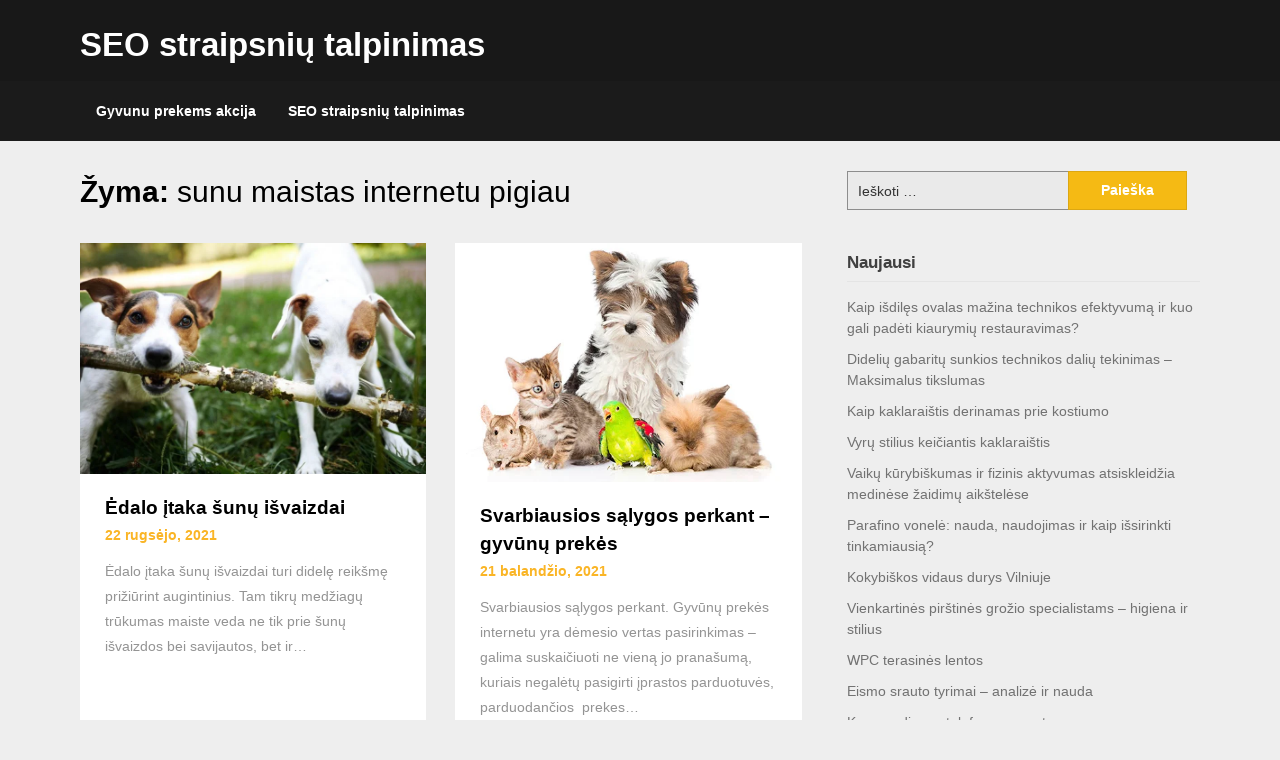

--- FILE ---
content_type: text/html; charset=UTF-8
request_url: https://straipsniutalpinimas.buksvarus.lt/tag/sunu-maistas-internetu-pigiau/
body_size: 22474
content:
<!doctype html><html lang="lt-LT"><head><script data-no-optimize="1">var litespeed_docref=sessionStorage.getItem("litespeed_docref");litespeed_docref&&(Object.defineProperty(document,"referrer",{get:function(){return litespeed_docref}}),sessionStorage.removeItem("litespeed_docref"));</script> <meta charset="UTF-8"><meta name="viewport" content="width=device-width, initial-scale=1"><link rel="profile" href="http://gmpg.org/xfn/11"><meta name='robots' content='index, follow, max-image-preview:large, max-snippet:-1, max-video-preview:-1' /><style>img:is([sizes="auto" i], [sizes^="auto," i]) { contain-intrinsic-size: 3000px 1500px }</style><title>sunu maistas internetu pigiau Archives - SEO straipsnių talpinimas</title><link rel="canonical" href="https://straipsniutalpinimas.buksvarus.lt/tag/sunu-maistas-internetu-pigiau/" /><meta property="og:locale" content="lt_LT" /><meta property="og:type" content="article" /><meta property="og:title" content="sunu maistas internetu pigiau Archives - SEO straipsnių talpinimas" /><meta property="og:url" content="https://straipsniutalpinimas.buksvarus.lt/tag/sunu-maistas-internetu-pigiau/" /><meta property="og:site_name" content="SEO straipsnių talpinimas" /><meta name="twitter:card" content="summary_large_image" /> <script type="application/ld+json" class="yoast-schema-graph">{"@context":"https://schema.org","@graph":[{"@type":"CollectionPage","@id":"https://straipsniutalpinimas.buksvarus.lt/tag/sunu-maistas-internetu-pigiau/","url":"https://straipsniutalpinimas.buksvarus.lt/tag/sunu-maistas-internetu-pigiau/","name":"sunu maistas internetu pigiau Archives - SEO straipsnių talpinimas","isPartOf":{"@id":"https://straipsniutalpinimas.buksvarus.lt/#website"},"primaryImageOfPage":{"@id":"https://straipsniutalpinimas.buksvarus.lt/tag/sunu-maistas-internetu-pigiau/#primaryimage"},"image":{"@id":"https://straipsniutalpinimas.buksvarus.lt/tag/sunu-maistas-internetu-pigiau/#primaryimage"},"thumbnailUrl":"https://straipsniutalpinimas.buksvarus.lt/wp-content/uploads/2021/09/Sunu-edalas-optimaliai-prieziurai-ZOOplius.lt_.jpg","breadcrumb":{"@id":"https://straipsniutalpinimas.buksvarus.lt/tag/sunu-maistas-internetu-pigiau/#breadcrumb"},"inLanguage":"lt-LT"},{"@type":"ImageObject","inLanguage":"lt-LT","@id":"https://straipsniutalpinimas.buksvarus.lt/tag/sunu-maistas-internetu-pigiau/#primaryimage","url":"https://straipsniutalpinimas.buksvarus.lt/wp-content/uploads/2021/09/Sunu-edalas-optimaliai-prieziurai-ZOOplius.lt_.jpg","contentUrl":"https://straipsniutalpinimas.buksvarus.lt/wp-content/uploads/2021/09/Sunu-edalas-optimaliai-prieziurai-ZOOplius.lt_.jpg","width":2121,"height":1414,"caption":"šunų maistas"},{"@type":"BreadcrumbList","@id":"https://straipsniutalpinimas.buksvarus.lt/tag/sunu-maistas-internetu-pigiau/#breadcrumb","itemListElement":[{"@type":"ListItem","position":1,"name":"Home","item":"https://straipsniutalpinimas.buksvarus.lt/"},{"@type":"ListItem","position":2,"name":"sunu maistas internetu pigiau"}]},{"@type":"WebSite","@id":"https://straipsniutalpinimas.buksvarus.lt/#website","url":"https://straipsniutalpinimas.buksvarus.lt/","name":"SEO straipsnių talpinimas","description":"SEO straipsniu talpinimas - Atgalines nuorodos - Verslui, raktų kėlimui, blogeriams. Norint tapti konkurencingais, talpinkite SEO straipsnius. Sukurtos kokybiškos atgalinės nuorodos, kai patalpinamas SEO straipsnis suteikia galimybę pakilti paieškos sistemoje aukščiau konkurentų. Štai kodėl geriausias pasirinkimas Jūsų verslui yra SEO straipsnių talpinimas kokybiškuose kataloguose.","potentialAction":[{"@type":"SearchAction","target":{"@type":"EntryPoint","urlTemplate":"https://straipsniutalpinimas.buksvarus.lt/?s={search_term_string}"},"query-input":{"@type":"PropertyValueSpecification","valueRequired":true,"valueName":"search_term_string"}}],"inLanguage":"lt-LT"}]}</script> <link rel='dns-prefetch' href='//fonts.googleapis.com' /><link rel="alternate" type="application/rss+xml" title="SEO straipsnių talpinimas &raquo; Įrašų RSS srautas" href="https://straipsniutalpinimas.buksvarus.lt/feed/" /><link rel="alternate" type="application/rss+xml" title="SEO straipsnių talpinimas &raquo; Komentarų RSS srautas" href="https://straipsniutalpinimas.buksvarus.lt/comments/feed/" /><link rel="alternate" type="application/rss+xml" title="SEO straipsnių talpinimas &raquo; Žymos „sunu maistas internetu pigiau“ RSS srautas" href="https://straipsniutalpinimas.buksvarus.lt/tag/sunu-maistas-internetu-pigiau/feed/" /><link data-optimized="2" rel="stylesheet" href="https://straipsniutalpinimas.buksvarus.lt/wp-content/litespeed/css/1836cc2ab6dd9e1dbebe3577b37934d1.css?ver=a4fc8" /><style id='classic-theme-styles-inline-css' type='text/css'>/*! This file is auto-generated */
.wp-block-button__link{color:#fff;background-color:#32373c;border-radius:9999px;box-shadow:none;text-decoration:none;padding:calc(.667em + 2px) calc(1.333em + 2px);font-size:1.125em}.wp-block-file__button{background:#32373c;color:#fff;text-decoration:none}</style><style id='global-styles-inline-css' type='text/css'>:root{--wp--preset--aspect-ratio--square: 1;--wp--preset--aspect-ratio--4-3: 4/3;--wp--preset--aspect-ratio--3-4: 3/4;--wp--preset--aspect-ratio--3-2: 3/2;--wp--preset--aspect-ratio--2-3: 2/3;--wp--preset--aspect-ratio--16-9: 16/9;--wp--preset--aspect-ratio--9-16: 9/16;--wp--preset--color--black: #000000;--wp--preset--color--cyan-bluish-gray: #abb8c3;--wp--preset--color--white: #ffffff;--wp--preset--color--pale-pink: #f78da7;--wp--preset--color--vivid-red: #cf2e2e;--wp--preset--color--luminous-vivid-orange: #ff6900;--wp--preset--color--luminous-vivid-amber: #fcb900;--wp--preset--color--light-green-cyan: #7bdcb5;--wp--preset--color--vivid-green-cyan: #00d084;--wp--preset--color--pale-cyan-blue: #8ed1fc;--wp--preset--color--vivid-cyan-blue: #0693e3;--wp--preset--color--vivid-purple: #9b51e0;--wp--preset--gradient--vivid-cyan-blue-to-vivid-purple: linear-gradient(135deg,rgba(6,147,227,1) 0%,rgb(155,81,224) 100%);--wp--preset--gradient--light-green-cyan-to-vivid-green-cyan: linear-gradient(135deg,rgb(122,220,180) 0%,rgb(0,208,130) 100%);--wp--preset--gradient--luminous-vivid-amber-to-luminous-vivid-orange: linear-gradient(135deg,rgba(252,185,0,1) 0%,rgba(255,105,0,1) 100%);--wp--preset--gradient--luminous-vivid-orange-to-vivid-red: linear-gradient(135deg,rgba(255,105,0,1) 0%,rgb(207,46,46) 100%);--wp--preset--gradient--very-light-gray-to-cyan-bluish-gray: linear-gradient(135deg,rgb(238,238,238) 0%,rgb(169,184,195) 100%);--wp--preset--gradient--cool-to-warm-spectrum: linear-gradient(135deg,rgb(74,234,220) 0%,rgb(151,120,209) 20%,rgb(207,42,186) 40%,rgb(238,44,130) 60%,rgb(251,105,98) 80%,rgb(254,248,76) 100%);--wp--preset--gradient--blush-light-purple: linear-gradient(135deg,rgb(255,206,236) 0%,rgb(152,150,240) 100%);--wp--preset--gradient--blush-bordeaux: linear-gradient(135deg,rgb(254,205,165) 0%,rgb(254,45,45) 50%,rgb(107,0,62) 100%);--wp--preset--gradient--luminous-dusk: linear-gradient(135deg,rgb(255,203,112) 0%,rgb(199,81,192) 50%,rgb(65,88,208) 100%);--wp--preset--gradient--pale-ocean: linear-gradient(135deg,rgb(255,245,203) 0%,rgb(182,227,212) 50%,rgb(51,167,181) 100%);--wp--preset--gradient--electric-grass: linear-gradient(135deg,rgb(202,248,128) 0%,rgb(113,206,126) 100%);--wp--preset--gradient--midnight: linear-gradient(135deg,rgb(2,3,129) 0%,rgb(40,116,252) 100%);--wp--preset--font-size--small: 13px;--wp--preset--font-size--medium: 20px;--wp--preset--font-size--large: 36px;--wp--preset--font-size--x-large: 42px;--wp--preset--spacing--20: 0.44rem;--wp--preset--spacing--30: 0.67rem;--wp--preset--spacing--40: 1rem;--wp--preset--spacing--50: 1.5rem;--wp--preset--spacing--60: 2.25rem;--wp--preset--spacing--70: 3.38rem;--wp--preset--spacing--80: 5.06rem;--wp--preset--shadow--natural: 6px 6px 9px rgba(0, 0, 0, 0.2);--wp--preset--shadow--deep: 12px 12px 50px rgba(0, 0, 0, 0.4);--wp--preset--shadow--sharp: 6px 6px 0px rgba(0, 0, 0, 0.2);--wp--preset--shadow--outlined: 6px 6px 0px -3px rgba(255, 255, 255, 1), 6px 6px rgba(0, 0, 0, 1);--wp--preset--shadow--crisp: 6px 6px 0px rgba(0, 0, 0, 1);}:where(.is-layout-flex){gap: 0.5em;}:where(.is-layout-grid){gap: 0.5em;}body .is-layout-flex{display: flex;}.is-layout-flex{flex-wrap: wrap;align-items: center;}.is-layout-flex > :is(*, div){margin: 0;}body .is-layout-grid{display: grid;}.is-layout-grid > :is(*, div){margin: 0;}:where(.wp-block-columns.is-layout-flex){gap: 2em;}:where(.wp-block-columns.is-layout-grid){gap: 2em;}:where(.wp-block-post-template.is-layout-flex){gap: 1.25em;}:where(.wp-block-post-template.is-layout-grid){gap: 1.25em;}.has-black-color{color: var(--wp--preset--color--black) !important;}.has-cyan-bluish-gray-color{color: var(--wp--preset--color--cyan-bluish-gray) !important;}.has-white-color{color: var(--wp--preset--color--white) !important;}.has-pale-pink-color{color: var(--wp--preset--color--pale-pink) !important;}.has-vivid-red-color{color: var(--wp--preset--color--vivid-red) !important;}.has-luminous-vivid-orange-color{color: var(--wp--preset--color--luminous-vivid-orange) !important;}.has-luminous-vivid-amber-color{color: var(--wp--preset--color--luminous-vivid-amber) !important;}.has-light-green-cyan-color{color: var(--wp--preset--color--light-green-cyan) !important;}.has-vivid-green-cyan-color{color: var(--wp--preset--color--vivid-green-cyan) !important;}.has-pale-cyan-blue-color{color: var(--wp--preset--color--pale-cyan-blue) !important;}.has-vivid-cyan-blue-color{color: var(--wp--preset--color--vivid-cyan-blue) !important;}.has-vivid-purple-color{color: var(--wp--preset--color--vivid-purple) !important;}.has-black-background-color{background-color: var(--wp--preset--color--black) !important;}.has-cyan-bluish-gray-background-color{background-color: var(--wp--preset--color--cyan-bluish-gray) !important;}.has-white-background-color{background-color: var(--wp--preset--color--white) !important;}.has-pale-pink-background-color{background-color: var(--wp--preset--color--pale-pink) !important;}.has-vivid-red-background-color{background-color: var(--wp--preset--color--vivid-red) !important;}.has-luminous-vivid-orange-background-color{background-color: var(--wp--preset--color--luminous-vivid-orange) !important;}.has-luminous-vivid-amber-background-color{background-color: var(--wp--preset--color--luminous-vivid-amber) !important;}.has-light-green-cyan-background-color{background-color: var(--wp--preset--color--light-green-cyan) !important;}.has-vivid-green-cyan-background-color{background-color: var(--wp--preset--color--vivid-green-cyan) !important;}.has-pale-cyan-blue-background-color{background-color: var(--wp--preset--color--pale-cyan-blue) !important;}.has-vivid-cyan-blue-background-color{background-color: var(--wp--preset--color--vivid-cyan-blue) !important;}.has-vivid-purple-background-color{background-color: var(--wp--preset--color--vivid-purple) !important;}.has-black-border-color{border-color: var(--wp--preset--color--black) !important;}.has-cyan-bluish-gray-border-color{border-color: var(--wp--preset--color--cyan-bluish-gray) !important;}.has-white-border-color{border-color: var(--wp--preset--color--white) !important;}.has-pale-pink-border-color{border-color: var(--wp--preset--color--pale-pink) !important;}.has-vivid-red-border-color{border-color: var(--wp--preset--color--vivid-red) !important;}.has-luminous-vivid-orange-border-color{border-color: var(--wp--preset--color--luminous-vivid-orange) !important;}.has-luminous-vivid-amber-border-color{border-color: var(--wp--preset--color--luminous-vivid-amber) !important;}.has-light-green-cyan-border-color{border-color: var(--wp--preset--color--light-green-cyan) !important;}.has-vivid-green-cyan-border-color{border-color: var(--wp--preset--color--vivid-green-cyan) !important;}.has-pale-cyan-blue-border-color{border-color: var(--wp--preset--color--pale-cyan-blue) !important;}.has-vivid-cyan-blue-border-color{border-color: var(--wp--preset--color--vivid-cyan-blue) !important;}.has-vivid-purple-border-color{border-color: var(--wp--preset--color--vivid-purple) !important;}.has-vivid-cyan-blue-to-vivid-purple-gradient-background{background: var(--wp--preset--gradient--vivid-cyan-blue-to-vivid-purple) !important;}.has-light-green-cyan-to-vivid-green-cyan-gradient-background{background: var(--wp--preset--gradient--light-green-cyan-to-vivid-green-cyan) !important;}.has-luminous-vivid-amber-to-luminous-vivid-orange-gradient-background{background: var(--wp--preset--gradient--luminous-vivid-amber-to-luminous-vivid-orange) !important;}.has-luminous-vivid-orange-to-vivid-red-gradient-background{background: var(--wp--preset--gradient--luminous-vivid-orange-to-vivid-red) !important;}.has-very-light-gray-to-cyan-bluish-gray-gradient-background{background: var(--wp--preset--gradient--very-light-gray-to-cyan-bluish-gray) !important;}.has-cool-to-warm-spectrum-gradient-background{background: var(--wp--preset--gradient--cool-to-warm-spectrum) !important;}.has-blush-light-purple-gradient-background{background: var(--wp--preset--gradient--blush-light-purple) !important;}.has-blush-bordeaux-gradient-background{background: var(--wp--preset--gradient--blush-bordeaux) !important;}.has-luminous-dusk-gradient-background{background: var(--wp--preset--gradient--luminous-dusk) !important;}.has-pale-ocean-gradient-background{background: var(--wp--preset--gradient--pale-ocean) !important;}.has-electric-grass-gradient-background{background: var(--wp--preset--gradient--electric-grass) !important;}.has-midnight-gradient-background{background: var(--wp--preset--gradient--midnight) !important;}.has-small-font-size{font-size: var(--wp--preset--font-size--small) !important;}.has-medium-font-size{font-size: var(--wp--preset--font-size--medium) !important;}.has-large-font-size{font-size: var(--wp--preset--font-size--large) !important;}.has-x-large-font-size{font-size: var(--wp--preset--font-size--x-large) !important;}
:where(.wp-block-post-template.is-layout-flex){gap: 1.25em;}:where(.wp-block-post-template.is-layout-grid){gap: 1.25em;}
:where(.wp-block-columns.is-layout-flex){gap: 2em;}:where(.wp-block-columns.is-layout-grid){gap: 2em;}
:root :where(.wp-block-pullquote){font-size: 1.5em;line-height: 1.6;}</style> <script type="litespeed/javascript" data-src="https://straipsniutalpinimas.buksvarus.lt/wp-includes/js/jquery/jquery.min.js" id="jquery-core-js"></script> <link rel="https://api.w.org/" href="https://straipsniutalpinimas.buksvarus.lt/wp-json/" /><link rel="alternate" title="JSON" type="application/json" href="https://straipsniutalpinimas.buksvarus.lt/wp-json/wp/v2/tags/349" /><link rel="EditURI" type="application/rsd+xml" title="RSD" href="https://straipsniutalpinimas.buksvarus.lt/xmlrpc.php?rsd" /><meta name="generator" content="WordPress 6.8.3" /><meta name="follow.[base64]" content="1TQaXG9BtslG2g02FBpn"/><style type="text/css">/* Navigation */
		.main-navigation a, #site-navigation span.dashicons.dashicons-menu:before, .iot-menu-left-ul a { color: ; }
		.navigation-wrapper{ background: ; }
		.main-navigation ul ul, #iot-menu-left, .navigation-outer-wrapper { background: ; }
				

	/* Featured Image Header */
		


		/* Global */
		.single .content-area a, .page .content-area a { color: ; }
		.page .content-area a.button, .single .page .content-area a.button {color:#fff;}
		a.button,a.button:hover,a.button:active,a.button:focus, button, input[type="button"], input[type="reset"], input[type="submit"] { background: ; }
		.tags-links a, .cat-links a{ border-color: ; }
		.single main article .entry-meta *, .single main article .entry-meta, .archive main article .entry-meta *, .comments-area .comment-metadata time{ color: ; }
		.single .content-area h1, .single .content-area h2, .single .content-area h3, .single .content-area h4, .single .content-area h5, .single .content-area h6, .page .content-area h1, .page .content-area h2, .page .content-area h3, .page .content-area h4, .page .content-area h5, .page .content-area h6, .page .content-area th, .single .content-area th, .blog.related-posts main article h4 a, .single b.fn, .page b.fn, .error404 h1, .search-results h1.page-title, .search-no-results h1.page-title, .archive h1.page-title{ color: ; }
		.comment-respond p.comment-notes, .comment-respond label, .page .site-content .entry-content cite, .comment-content *, .about-the-author, .page code, .page kbd, .page tt, .page var, .page .site-content .entry-content, .page .site-content .entry-content p, .page .site-content .entry-content li, .page .site-content .entry-content div, .comment-respond p.comment-notes, .comment-respond label, .single .site-content .entry-content cite, .comment-content *, .about-the-author, .single code, .single kbd, .single tt, .single var, .single .site-content .entry-content, .single .site-content .entry-content p, .single .site-content .entry-content li, .single .site-content .entry-content div, .error404 p, .search-no-results p { color: ; }
		.page .entry-content blockquote, .single .entry-content blockquote, .comment-content blockquote { border-color: ; }
		.error-404 input.search-field, .about-the-author, .comments-title, .related-posts h3, .comment-reply-title{ border-color: ; }

		
		

		


		/* Sidebar */
		#secondary h4, #secondary h1, #secondary h2, #secondary h3, #secondary h5, #secondary h6, #secondary h4 a{ color: ; }
		#secondary span.rpwwt-post-title{ color:  !important; }
		#secondary select, #secondary h4, .blog #secondary input.search-field, .blog #secondary input.search-field, .search-results #secondary input.search-field, .archive #secondary input.search-field { border-color: ; }
		#secondary * { color: ; }
		#secondary .rpwwt-post-date{ color:  !important; }
		#secondary a { color: ; }
		#secondary .search-form input.search-submit, .search-form input.search-submit, input.search-submit { background: ; }

		/* Blog Feed */
		body.custom-background.blog, body.blog, body.custom-background.archive, body.archive, body.custom-background.search-results, body.search-results{ background-color: ; }
		.blog main article, .search-results main article, .archive main article{ background-color: ; }
		.blog main article h2 a, .search-results main article h2 a, .archive main article h2 a{ color: ; }
		.blog main article .entry-meta, .archive main article .entry-meta, .search-results main article .entry-meta{ color: ; }
		.blog main article p, .search-results main article p, .archive main article p { color: ; }
		.nav-links span, .nav-links a, .pagination .current, .nav-links span:hover, .nav-links a:hover, .pagination .current:hover { background: ; }
		.nav-links span, .nav-links a, .pagination .current, .nav-links span:hover, .nav-links a:hover, .pagination .current:hover{ color: ; }</style><style type="text/css">.recentcomments a{display:inline !important;padding:0 !important;margin:0 !important;}</style><link rel="icon" href="https://straipsniutalpinimas.buksvarus.lt/wp-content/uploads/2021/01/cropped-Dirgina-32x32.png" sizes="32x32" /><link rel="icon" href="https://straipsniutalpinimas.buksvarus.lt/wp-content/uploads/2021/01/cropped-Dirgina-192x192.png" sizes="192x192" /><link rel="apple-touch-icon" href="https://straipsniutalpinimas.buksvarus.lt/wp-content/uploads/2021/01/cropped-Dirgina-180x180.png" /><meta name="msapplication-TileImage" content="https://straipsniutalpinimas.buksvarus.lt/wp-content/uploads/2021/01/cropped-Dirgina-270x270.png" /></head><body class="archive tag tag-sunu-maistas-internetu-pigiau tag-349 wp-theme-magazinely sfsi_actvite_theme_default hfeed">
<a class="skip-link screen-reader-text" id="iot-skip-to-content" href="#page">Skip to content</a><div class="navigation-wrapper"><div class="site grid-container"><header id="masthead" class="site-header grid-x grid-padding-x"><div class="large-12 medium-12 small-12 cell"><div class="top-header-wrapper"><div class="site-branding header-left-logo"><div class="logo-container"><h2 class="site-title"><a href="https://straipsniutalpinimas.buksvarus.lt/" rel="home">SEO straipsnių talpinimas</a></h2><p class="site-description">SEO straipsniu talpinimas &#8211; Atgalines nuorodos &#8211; Verslui, raktų kėlimui, blogeriams. Norint tapti konkurencingais, talpinkite SEO straipsnius. Sukurtos kokybiškos atgalinės nuorodos, kai patalpinamas SEO straipsnis suteikia galimybę pakilti paieškos sistemoje aukščiau konkurentų. Štai kodėl geriausias pasirinkimas Jūsų verslui yra SEO straipsnių talpinimas kokybiškuose kataloguose.</p></div></div><div class="header-right-widget-area"></div></div></div></header></div></div><div class="navigation-outer-wrapper"><div class="grid-container" id="mobile-nav-output"><nav id="site-navigation" class="main-navigation large-12 medium-12 small-12 cell"><div class="menu-meniu-container"><ul id="primary-menu" class="menu"><li id="menu-item-327" class="menu-item menu-item-type-custom menu-item-object-custom menu-item-327"><a href="https://zooplius.lt/">Gyvunu prekems akcija</a></li><li id="menu-item-494" class="menu-item menu-item-type-post_type menu-item-object-page menu-item-home menu-item-494"><a href="https://straipsniutalpinimas.buksvarus.lt/">SEO straipsnių talpinimas</a></li></ul></div></nav></div></div><div id="page" class="site grid-container thumbnail-below start-container-head"><div id="content" class="site-content grid-x grid-padding-x"><div id="primary" class="content-area large-8 medium-8 small-12 cell fp-blog-grid"><main id="main" class="site-main"><header class="page-header"><h1 class="page-title">Žyma: <span>sunu maistas internetu pigiau</span></h1></header><article id="post-398" class="post-398 post type-post status-publish format-standard has-post-thumbnail hentry category-zooprekes tag-gyvunu-prekes tag-gyvunu-prekes-internetu tag-gyvunu-prekiu-parduotuve tag-maistas-sunims tag-maistas-sunims-pigiau tag-prekes-gyvunams tag-prekes-gyvunams-internetu tag-prekes-katems-internetu tag-prekes-sunims-internetu tag-sausas-sunu-maistas tag-sunu-edalas tag-sunu-edalas-2 tag-sunu-maistas tag-sunu-maistas-2 tag-sunu-maistas-internetu tag-sunu-maistas-internetu-pigiau tag-sunu-maistas-pigiau">
<a href="https://straipsniutalpinimas.buksvarus.lt/edalo-itaka-sunu-isvaizdai/" title="Ėdalo įtaka šunų išvaizdai">
<img data-lazyloaded="1" src="[data-uri]" width="640" height="427" data-src="https://straipsniutalpinimas.buksvarus.lt/wp-content/uploads/2021/09/Sunu-edalas-optimaliai-prieziurai-ZOOplius.lt_-1024x683.jpg" class="attachment-large size-large wp-post-image" alt="šunų maistas" decoding="async" fetchpriority="high" data-srcset="https://straipsniutalpinimas.buksvarus.lt/wp-content/uploads/2021/09/Sunu-edalas-optimaliai-prieziurai-ZOOplius.lt_-1024x683.jpg 1024w, https://straipsniutalpinimas.buksvarus.lt/wp-content/uploads/2021/09/Sunu-edalas-optimaliai-prieziurai-ZOOplius.lt_-300x200.jpg 300w, https://straipsniutalpinimas.buksvarus.lt/wp-content/uploads/2021/09/Sunu-edalas-optimaliai-prieziurai-ZOOplius.lt_-768x512.jpg 768w, https://straipsniutalpinimas.buksvarus.lt/wp-content/uploads/2021/09/Sunu-edalas-optimaliai-prieziurai-ZOOplius.lt_-1536x1024.jpg 1536w, https://straipsniutalpinimas.buksvarus.lt/wp-content/uploads/2021/09/Sunu-edalas-optimaliai-prieziurai-ZOOplius.lt_-2048x1365.jpg 2048w" data-sizes="(max-width: 640px) 100vw, 640px" />		</a><div class="article-contents"><header class="entry-header"><h2 class="entry-title"><a href="https://straipsniutalpinimas.buksvarus.lt/edalo-itaka-sunu-isvaizdai/" rel="bookmark">Ėdalo įtaka šunų išvaizdai</a></h2><div class="entry-meta">
22 rugsėjo, 2021</div></header><div class="entry-content">
<a href="https://straipsniutalpinimas.buksvarus.lt/edalo-itaka-sunu-isvaizdai/" title="Ėdalo įtaka šunų išvaizdai"><p>Ėdalo įtaka šunų išvaizdai turi didelę reikšmę prižiūrint augintinius. Tam tikrų medžiagų trūkumas maiste veda ne tik prie šunų išvaizdos bei savijautos, bet ir&#8230;</p>
</a></div></div></article><article id="post-229" class="post-229 post type-post status-publish format-standard has-post-thumbnail hentry category-zooprekes tag-augalinis-kaciu-kraikas tag-ekologiskas-kaciu-kraikas tag-gyvunu-prekes tag-gyvunu-prekes-higienai tag-gyvunu-prekes-internetu tag-gyvunu-prekiu-parduotuve tag-gyvunu-svaros-reikmenys tag-kaciu-kraikas tag-kaciu-kraikas-tofu tag-kanarelems-2 tag-katems-2 tag-katinu-kraikas tag-kristalinis-kaciu-kraikas tag-maistas-sunims tag-maistas-sunims-pigiau tag-naturalus-kaciu-kraikas tag-prekes-gyvunams tag-prekes-gyvunams-internetu tag-prekes-gyvunams-pigiau tag-prekes-katems-internetu tag-prekes-sunims-internetu tag-silikoninis-kaciu-kraikas tag-silikoninis-kaciu-kraikas-kaina tag-silikoninis-kaciu-kraikas-pigiau tag-silikoninis-kraikas-katems-kaina tag-sunims-2 tag-sunu-edalas tag-sunu-maistas tag-sunu-maistas-internetu-pigiau tag-sunu-maistas-pigiau tag-susokantis-kaciu-kraikas tag-tofu-kaciu-kraikas tag-tofu-kraikas-katems tag-tradicinis-kaciu-kraikas tag-zuvytems">
<a href="https://straipsniutalpinimas.buksvarus.lt/svarbiausios-salygos-perkant-gyvunu-prekes/" title="Svarbiausios sąlygos perkant &#8211; gyvūnų prekės">
<img data-lazyloaded="1" src="[data-uri]" width="512" height="353" data-src="https://straipsniutalpinimas.buksvarus.lt/wp-content/uploads/2021/04/Gyvunu-prekes-internetu.jpg" class="attachment-large size-large wp-post-image" alt="Gyvūnų prekių parduotuvė internetu" decoding="async" data-srcset="https://straipsniutalpinimas.buksvarus.lt/wp-content/uploads/2021/04/Gyvunu-prekes-internetu.jpg 512w, https://straipsniutalpinimas.buksvarus.lt/wp-content/uploads/2021/04/Gyvunu-prekes-internetu-300x207.jpg 300w" data-sizes="(max-width: 512px) 100vw, 512px" />		</a><div class="article-contents"><header class="entry-header"><h2 class="entry-title"><a href="https://straipsniutalpinimas.buksvarus.lt/svarbiausios-salygos-perkant-gyvunu-prekes/" rel="bookmark">Svarbiausios sąlygos perkant &#8211; gyvūnų prekės</a></h2><div class="entry-meta">
21 balandžio, 2021</div></header><div class="entry-content">
<a href="https://straipsniutalpinimas.buksvarus.lt/svarbiausios-salygos-perkant-gyvunu-prekes/" title="Svarbiausios sąlygos perkant &#8211; gyvūnų prekės"><p>Svarbiausios sąlygos perkant. Gyvūnų prekės internetu yra dėmesio vertas pasirinkimas – galima suskaičiuoti ne vieną jo pranašumą, kuriais negalėtų pasigirti įprastos parduotuvės, parduodančios&nbsp; prekes&#8230;</p>
</a></div></div></article></main></div><aside id="secondary" class="widget-area large-4 medium-4 small-12 cell"><section id="search-2" class="widget widget_search"><form role="search" method="get" class="search-form" action="https://straipsniutalpinimas.buksvarus.lt/">
<label>
<span class="screen-reader-text">Ieškoti:</span>
<input type="search" class="search-field" placeholder="Ieškoti &hellip;" value="" name="s" />
</label>
<input type="submit" class="search-submit" value="Paieška" /></form></section><section id="recent-posts-2" class="widget widget_recent_entries"><h4 class="widget-title">Naujausi</h4><ul><li>
<a href="https://straipsniutalpinimas.buksvarus.lt/kaip-isdiles-ovalas-mazina-technikos-efektyvuma-ir-kuo-gali-padeti-kiaurymiu-restauravimas/">Kaip išdilęs ovalas mažina technikos efektyvumą ir kuo gali padėti kiaurymių restauravimas?</a></li><li>
<a href="https://straipsniutalpinimas.buksvarus.lt/dideliu-gabaritu-sunkios-technikos-daliu-tekinimas-maksimalus-tikslumas/">Didelių gabaritų sunkios technikos dalių tekinimas &#8211; Maksimalus tikslumas</a></li><li>
<a href="https://straipsniutalpinimas.buksvarus.lt/kaip-kaklaraistis-derinamas-prie-kostiumo/">Kaip kaklaraištis derinamas prie kostiumo</a></li><li>
<a href="https://straipsniutalpinimas.buksvarus.lt/vyru-stilius-keiciantis-kaklaraistis/">Vyrų stilius keičiantis kaklaraištis</a></li><li>
<a href="https://straipsniutalpinimas.buksvarus.lt/vaiku-kurybiskumas-ir-fizinis-aktyvumas-atsiskleidzia-medinese-zaidimu-aikstelese/">Vaikų kūrybiškumas ir fizinis aktyvumas atsiskleidžia medinėse žaidimų aikštelėse</a></li><li>
<a href="https://straipsniutalpinimas.buksvarus.lt/parafino-vonele-nauda-naudojimas-ir-kaip-issirinkti-tinkamiausia/">Parafino vonelė: nauda, naudojimas ir kaip išsirinkti tinkamiausią?</a></li><li>
<a href="https://straipsniutalpinimas.buksvarus.lt/kokybiskos-vidaus-durys-vilniuje/">Kokybiškos vidaus durys Vilniuje</a></li><li>
<a href="https://straipsniutalpinimas.buksvarus.lt/vienkartines-pirstines-grozio-specialistams-higiena-ir-stilius/">Vienkartinės pirštinės grožio specialistams &#8211; higiena ir stilius</a></li><li>
<a href="https://straipsniutalpinimas.buksvarus.lt/wpc-terasines-lentos/">WPC terasinės lentos</a></li><li>
<a href="https://straipsniutalpinimas.buksvarus.lt/eismo-srauto-tyrimai-analize-ir-nauda/">Eismo srauto tyrimai &#8211; analizė ir nauda</a></li><li>
<a href="https://straipsniutalpinimas.buksvarus.lt/kuo-naudingas-telefonu-remontas/">Kuo naudingas telefonų remontas</a></li><li>
<a href="https://straipsniutalpinimas.buksvarus.lt/kas-yra-energetiniai-sertifikatai/">Kas yra energetiniai sertifikatai</a></li><li>
<a href="https://straipsniutalpinimas.buksvarus.lt/mobiliuju-telefonu-remontas/">Mobiliųjų telefonų remontas</a></li><li>
<a href="https://straipsniutalpinimas.buksvarus.lt/zieminiu-padangu-zymejimo-reiksmes-nauda-ir-atsakomybe/">Žieminių padangų žymėjimo reikšmės &#8211; Nauda ir Atsakomybė</a></li><li>
<a href="https://straipsniutalpinimas.buksvarus.lt/aquaphor-vandens-filtrai/">Aquaphor vandens filtrai</a></li></ul></section><section id="block-6" class="widget widget_block widget_rss"><ul class="wp-block-rss"><li class='wp-block-rss__item'><div class='wp-block-rss__item-title'><a href='http://s-e-o.lt/namui-rekomenduojami-vandens-filtrai/'>Namui rekomenduojami vandens filtrai</a></div></li><li class='wp-block-rss__item'><div class='wp-block-rss__item-title'><a href='http://s-e-o.lt/talpinamus-seo-straipsnius-raso-di-ar-tai-kokybiska-ir-naudinga/'>Talpinamus SEO straipsnius rašo DI: Ar tai kokybiška ir naudinga?</a></div></li><li class='wp-block-rss__item'><div class='wp-block-rss__item-title'><a href='http://s-e-o.lt/ar-ai-raso-kokybiskus-seo-straipsnius-talpinimui/'>Ar AI rašo kokybiškus SEO straipsnius talpinimui?</a></div></li><li class='wp-block-rss__item'><div class='wp-block-rss__item-title'><a href='http://s-e-o.lt/kaklaraisciu-istorija/'>Kaklaraiščių istorija</a></div></li><li class='wp-block-rss__item'><div class='wp-block-rss__item-title'><a href='http://s-e-o.lt/kokybiskos-vidaus-durys-vilniuje/'>Kokybiškos vidaus durys Vilniuje</a></div></li></ul></section><section id="block-10" class="widget widget_block widget_rss"><ul class="wp-block-rss"><li class='wp-block-rss__item'><div class='wp-block-rss__item-title'><a href='https://straipsniutalpinimas.lt/uzsakymu-valdymo-sistemos-pasirinkimas-ir-diegimas-praktinis-gidas-padedantis-isvengti-brangiu-klaidu/'>Užsakymų valdymo sistemos pasirinkimas ir diegimas: praktinis gidas, padedantis išvengti brangių klaidų</a></div></li><li class='wp-block-rss__item'><div class='wp-block-rss__item-title'><a href='https://straipsniutalpinimas.lt/360-laipsniu-griztamojo-rysio-diegimo-vadovas-imonese/'>360 laipsnių grįžtamojo ryšio diegimo vadovas įmonėse</a></div></li><li class='wp-block-rss__item'><div class='wp-block-rss__item-title'><a href='https://straipsniutalpinimas.lt/kaip-veikia-osmoso-filtrai/'>Kaip veikia osmoso filtrai</a></div></li><li class='wp-block-rss__item'><div class='wp-block-rss__item-title'><a href='https://straipsniutalpinimas.lt/membrana-ro-100s-filtrams-102s-202s/'>Membrana RO-100S – filtrams: 102S, 202S</a></div></li><li class='wp-block-rss__item'><div class='wp-block-rss__item-title'><a href='https://straipsniutalpinimas.lt/kas-lemia-poilsio-kainas-viesbutyje/'>Kas lemia poilsio kainas viešbutyje</a></div></li></ul></section><section id="categories-2" class="widget widget_categories"><h4 class="widget-title">Kategorijos</h4><form action="https://straipsniutalpinimas.buksvarus.lt" method="get"><label class="screen-reader-text" for="cat">Kategorijos</label><select  name='cat' id='cat' class='postform'><option value='-1'>Pasirinkite kategoriją</option><option class="level-0" value="84">Apdaila</option><option class="level-0" value="464">Atliekų išvežimas</option><option class="level-0" value="171">Auto</option><option class="level-0" value="144">Baldų gamyba</option><option class="level-0" value="289">Bankrotas</option><option class="level-0" value="1">Be kategorijos</option><option class="level-0" value="261">Buitinė technika</option><option class="level-0" value="53">Buitis</option><option class="level-0" value="172">Dalys</option><option class="level-0" value="585">Dovanos</option><option class="level-0" value="33">Draudimas</option><option class="level-0" value="794">Durys</option><option class="level-0" value="486">Finansai</option><option class="level-0" value="607">Grožis</option><option class="level-0" value="225">Interjeras</option><option class="level-0" value="302">Įranga</option><option class="level-0" value="106">Kanalizacijai</option><option class="level-0" value="19">Keleivių vežimas</option><option class="level-0" value="136">Kompiuteriai</option><option class="level-0" value="207">Kontaktiniai lęšiai</option><option class="level-0" value="487">Kreditai/Paskolos</option><option class="level-0" value="93">Krovinių pervežimas</option><option class="level-0" value="251">Langų skystis</option><option class="level-0" value="206">Medicina</option><option class="level-0" value="26">Medžiagos</option><option class="level-0" value="524">Namų apyvokos reikmenys</option><option class="level-0" value="600">NT</option><option class="level-0" value="85">Nuo pelėsio</option><option class="level-0" value="160">Nuoma</option><option class="level-0" value="369">Odontologija</option><option class="level-0" value="577">Orapūtės</option><option class="level-0" value="498">Padangos</option><option class="level-0" value="123">Paslaugos</option><option class="level-0" value="552">Paslaugos</option><option class="level-0" value="525">Patalynė</option><option class="level-0" value="94">Perkraustymo paslaugos</option><option class="level-0" value="196">Pramogos</option><option class="level-0" value="55">Pramonė</option><option class="level-0" value="3">Priedai</option><option class="level-0" value="56">Priemonės</option><option class="level-0" value="294">Reklama</option><option class="level-0" value="124">SEO</option><option class="level-0" value="538">Šiltnamiai</option><option class="level-0" value="2">Statybos</option><option class="level-0" value="821">Stilius</option><option class="level-0" value="54">Švaros prekės</option><option class="level-0" value="563">Sveikata</option><option class="level-0" value="135">Technologijos</option><option class="level-0" value="288">Teisė</option><option class="level-0" value="18">Transportas</option><option class="level-0" value="416">Transporterio juostos</option><option class="level-0" value="197">Vaikų nameliai</option><option class="level-0" value="63">Vairavimo kursai</option><option class="level-0" value="303">Vandens filtrai</option><option class="level-0" value="307">Zooprekės</option>
</select></form><script type="litespeed/javascript">(function(){var dropdown=document.getElementById("cat");function onCatChange(){if(dropdown.options[dropdown.selectedIndex].value>0){dropdown.parentNode.submit()}}
dropdown.onchange=onCatChange})()</script> </section><section id="calendar-3" class="widget widget_calendar"><h4 class="widget-title">Pasiklydusiems laike</h4><div id="calendar_wrap" class="calendar_wrap"><table id="wp-calendar" class="wp-calendar-table"><caption>2026 m. sausio mėn.</caption><thead><tr><th scope="col" aria-label="Pirmadienis">Pr</th><th scope="col" aria-label="Antradienis">A</th><th scope="col" aria-label="Trečiadienis">T</th><th scope="col" aria-label="Ketvirtadienis">K</th><th scope="col" aria-label="Penktadienis">Pn</th><th scope="col" aria-label="Šeštadienis">Š</th><th scope="col" aria-label="Sekmadienis">S</th></tr></thead><tbody><tr><td colspan="3" class="pad">&nbsp;</td><td>1</td><td>2</td><td>3</td><td>4</td></tr><tr><td>5</td><td>6</td><td>7</td><td>8</td><td>9</td><td>10</td><td>11</td></tr><tr><td>12</td><td>13</td><td>14</td><td>15</td><td>16</td><td>17</td><td>18</td></tr><tr><td>19</td><td>20</td><td>21</td><td>22</td><td>23</td><td>24</td><td>25</td></tr><tr><td id="today">26</td><td>27</td><td>28</td><td>29</td><td>30</td><td>31</td><td class="pad" colspan="1">&nbsp;</td></tr></tbody></table><nav aria-label="Buvęs ir būsimas mėnesiai" class="wp-calendar-nav">
<span class="wp-calendar-nav-prev"><a href="https://straipsniutalpinimas.buksvarus.lt/2025/10/">&laquo; Spa</a></span>
<span class="pad">&nbsp;</span>
<span class="wp-calendar-nav-next">&nbsp;</span></nav></div></section><section id="recent-comments-2" class="widget widget_recent_comments"><h4 class="widget-title">Komentarai</h4><ul id="recentcomments"></ul></section><section id="archives-2" class="widget widget_archive"><h4 class="widget-title">Archyvai</h4>		<label class="screen-reader-text" for="archives-dropdown-2">Archyvai</label>
<select id="archives-dropdown-2" name="archive-dropdown"><option value="">Pasirinkite mėnesį</option><option value='https://straipsniutalpinimas.buksvarus.lt/2025/10/'> 2025 m. spalio mėn.</option><option value='https://straipsniutalpinimas.buksvarus.lt/2025/09/'> 2025 m. rugsėjo mėn.</option><option value='https://straipsniutalpinimas.buksvarus.lt/2025/06/'> 2025 m. birželio mėn.</option><option value='https://straipsniutalpinimas.buksvarus.lt/2025/03/'> 2025 m. kovo mėn.</option><option value='https://straipsniutalpinimas.buksvarus.lt/2025/02/'> 2025 m. vasario mėn.</option><option value='https://straipsniutalpinimas.buksvarus.lt/2025/01/'> 2025 m. sausio mėn.</option><option value='https://straipsniutalpinimas.buksvarus.lt/2024/12/'> 2024 m. gruodžio mėn.</option><option value='https://straipsniutalpinimas.buksvarus.lt/2024/11/'> 2024 m. lapkričio mėn.</option><option value='https://straipsniutalpinimas.buksvarus.lt/2024/10/'> 2024 m. spalio mėn.</option><option value='https://straipsniutalpinimas.buksvarus.lt/2024/08/'> 2024 m. rugpjūčio mėn.</option><option value='https://straipsniutalpinimas.buksvarus.lt/2024/07/'> 2024 m. liepos mėn.</option><option value='https://straipsniutalpinimas.buksvarus.lt/2024/06/'> 2024 m. birželio mėn.</option><option value='https://straipsniutalpinimas.buksvarus.lt/2024/05/'> 2024 m. gegužės mėn.</option><option value='https://straipsniutalpinimas.buksvarus.lt/2023/06/'> 2023 m. birželio mėn.</option><option value='https://straipsniutalpinimas.buksvarus.lt/2023/05/'> 2023 m. gegužės mėn.</option><option value='https://straipsniutalpinimas.buksvarus.lt/2023/03/'> 2023 m. kovo mėn.</option><option value='https://straipsniutalpinimas.buksvarus.lt/2022/11/'> 2022 m. lapkričio mėn.</option><option value='https://straipsniutalpinimas.buksvarus.lt/2022/05/'> 2022 m. gegužės mėn.</option><option value='https://straipsniutalpinimas.buksvarus.lt/2022/04/'> 2022 m. balandžio mėn.</option><option value='https://straipsniutalpinimas.buksvarus.lt/2022/03/'> 2022 m. kovo mėn.</option><option value='https://straipsniutalpinimas.buksvarus.lt/2022/02/'> 2022 m. vasario mėn.</option><option value='https://straipsniutalpinimas.buksvarus.lt/2021/12/'> 2021 m. gruodžio mėn.</option><option value='https://straipsniutalpinimas.buksvarus.lt/2021/11/'> 2021 m. lapkričio mėn.</option><option value='https://straipsniutalpinimas.buksvarus.lt/2021/09/'> 2021 m. rugsėjo mėn.</option><option value='https://straipsniutalpinimas.buksvarus.lt/2021/07/'> 2021 m. liepos mėn.</option><option value='https://straipsniutalpinimas.buksvarus.lt/2021/06/'> 2021 m. birželio mėn.</option><option value='https://straipsniutalpinimas.buksvarus.lt/2021/05/'> 2021 m. gegužės mėn.</option><option value='https://straipsniutalpinimas.buksvarus.lt/2021/04/'> 2021 m. balandžio mėn.</option><option value='https://straipsniutalpinimas.buksvarus.lt/2021/03/'> 2021 m. kovo mėn.</option><option value='https://straipsniutalpinimas.buksvarus.lt/2021/02/'> 2021 m. vasario mėn.</option><option value='https://straipsniutalpinimas.buksvarus.lt/2021/01/'> 2021 m. sausio mėn.</option></select> <script type="litespeed/javascript">(function(){var dropdown=document.getElementById("archives-dropdown-2");function onSelectChange(){if(dropdown.options[dropdown.selectedIndex].value!==''){document.location.href=this.options[this.selectedIndex].value}}
dropdown.onchange=onSelectChange})()</script> </section><section id="meta-2" class="widget widget_meta"><h4 class="widget-title">Metainformacija</h4><ul><li><a rel="nofollow" href="https://straipsniutalpinimas.buksvarus.lt/wp-login.php">Prisijungti</a></li><li><a href="https://straipsniutalpinimas.buksvarus.lt/feed/">Įrašų RSS srautas</a></li><li><a href="https://straipsniutalpinimas.buksvarus.lt/comments/feed/">Komentarų RSS srautas</a></li><li><a href="https://wordpress.org/">WordPress.org</a></li></ul></section><section id="tag_cloud-3" class="widget widget_tag_cloud"><h4 class="widget-title">Debesėlis</h4><div class="tagcloud"><a href="https://straipsniutalpinimas.buksvarus.lt/tag/atbulinis-osmosas/" class="tag-cloud-link tag-link-705 tag-link-position-1" style="font-size: 11.733333333333pt;" aria-label="atbulinis osmosas (5 elementai)">atbulinis osmosas</a>
<a href="https://straipsniutalpinimas.buksvarus.lt/tag/augalinis-kaciu-kraikas/" class="tag-cloud-link tag-link-314 tag-link-position-2" style="font-size: 17.333333333333pt;" aria-label="augalinis kaciu kraikas (7 elementai)">augalinis kaciu kraikas</a>
<a href="https://straipsniutalpinimas.buksvarus.lt/tag/ekologiskas-kaciu-kraikas/" class="tag-cloud-link tag-link-320 tag-link-position-3" style="font-size: 17.333333333333pt;" aria-label="ekologiskas kaciu kraikas (7 elementai)">ekologiskas kaciu kraikas</a>
<a href="https://straipsniutalpinimas.buksvarus.lt/tag/filtrai/" class="tag-cloud-link tag-link-246 tag-link-position-4" style="font-size: 19.666666666667pt;" aria-label="filtrai (8 elementai)">filtrai</a>
<a href="https://straipsniutalpinimas.buksvarus.lt/tag/geriamo-vandens-filtrai/" class="tag-cloud-link tag-link-708 tag-link-position-5" style="font-size: 11.733333333333pt;" aria-label="geriamo vandens filtrai (5 elementai)">geriamo vandens filtrai</a>
<a href="https://straipsniutalpinimas.buksvarus.lt/tag/gyvunu-prekes-internetu/" class="tag-cloud-link tag-link-329 tag-link-position-6" style="font-size: 11.733333333333pt;" aria-label="gyvunu prekes internetu (5 elementai)">gyvunu prekes internetu</a>
<a href="https://straipsniutalpinimas.buksvarus.lt/tag/kaciu-kraikas/" class="tag-cloud-link tag-link-308 tag-link-position-7" style="font-size: 22pt;" aria-label="kaciu kraikas (9 elementai)">kaciu kraikas</a>
<a href="https://straipsniutalpinimas.buksvarus.lt/tag/kaip-isnaikinti-pelesi/" class="tag-cloud-link tag-link-14 tag-link-position-8" style="font-size: 17.333333333333pt;" aria-label="kaip isnaikinti pelesi (7 elementai)">kaip isnaikinti pelesi</a>
<a href="https://straipsniutalpinimas.buksvarus.lt/tag/kaip-naikinti-pelesi/" class="tag-cloud-link tag-link-87 tag-link-position-9" style="font-size: 11.733333333333pt;" aria-label="kaip naikinti pelesi (5 elementai)">kaip naikinti pelesi</a>
<a href="https://straipsniutalpinimas.buksvarus.lt/tag/kaip-panaikinti-pelesi/" class="tag-cloud-link tag-link-13 tag-link-position-10" style="font-size: 17.333333333333pt;" aria-label="kaip panaikinti pelesi (7 elementai)">kaip panaikinti pelesi</a>
<a href="https://straipsniutalpinimas.buksvarus.lt/tag/kaip-panaikinti-pelesi-nuo-medienos/" class="tag-cloud-link tag-link-86 tag-link-position-11" style="font-size: 11.733333333333pt;" aria-label="kaip panaikinti pelesi nuo medienos (5 elementai)">kaip panaikinti pelesi nuo medienos</a>
<a href="https://straipsniutalpinimas.buksvarus.lt/tag/kaip-panaikinti-pelesi-vonioje/" class="tag-cloud-link tag-link-88 tag-link-position-12" style="font-size: 11.733333333333pt;" aria-label="kaip panaikinti pelesi vonioje (5 elementai)">kaip panaikinti pelesi vonioje</a>
<a href="https://straipsniutalpinimas.buksvarus.lt/tag/katems-3/" class="tag-cloud-link tag-link-398 tag-link-position-13" style="font-size: 8pt;" aria-label="katems (4 elementai)">katems</a>
<a href="https://straipsniutalpinimas.buksvarus.lt/tag/katinu-kraikas/" class="tag-cloud-link tag-link-313 tag-link-position-14" style="font-size: 17.333333333333pt;" aria-label="katinu kraikas (7 elementai)">katinu kraikas</a>
<a href="https://straipsniutalpinimas.buksvarus.lt/tag/kaciu-kraikas-tofu/" class="tag-cloud-link tag-link-311 tag-link-position-15" style="font-size: 15pt;" aria-label="kačių kraikas tofu (6 elementai)">kačių kraikas tofu</a>
<a href="https://straipsniutalpinimas.buksvarus.lt/tag/kristalinis-kaciu-kraikas/" class="tag-cloud-link tag-link-315 tag-link-position-16" style="font-size: 17.333333333333pt;" aria-label="kristalinis kaciu kraikas (7 elementai)">kristalinis kaciu kraikas</a>
<a href="https://straipsniutalpinimas.buksvarus.lt/tag/naturalus-kaciu-kraikas/" class="tag-cloud-link tag-link-312 tag-link-position-17" style="font-size: 17.333333333333pt;" aria-label="naturalus kaciu kraikas (7 elementai)">naturalus kaciu kraikas</a>
<a href="https://straipsniutalpinimas.buksvarus.lt/tag/nugelezinimo-filtras/" class="tag-cloud-link tag-link-701 tag-link-position-18" style="font-size: 11.733333333333pt;" aria-label="nugelezinimo filtras (5 elementai)">nugelezinimo filtras</a>
<a href="https://straipsniutalpinimas.buksvarus.lt/tag/nugelezinimo-filtrai/" class="tag-cloud-link tag-link-702 tag-link-position-19" style="font-size: 11.733333333333pt;" aria-label="nugeležinimo filtrai (5 elementai)">nugeležinimo filtrai</a>
<a href="https://straipsniutalpinimas.buksvarus.lt/tag/nukalkinimo-filtrai/" class="tag-cloud-link tag-link-704 tag-link-position-20" style="font-size: 11.733333333333pt;" aria-label="nukalkinimo filtrai (5 elementai)">nukalkinimo filtrai</a>
<a href="https://straipsniutalpinimas.buksvarus.lt/tag/nuo-pelesio/" class="tag-cloud-link tag-link-90 tag-link-position-21" style="font-size: 8pt;" aria-label="nuo pelesio (4 elementai)">nuo pelesio</a>
<a href="https://straipsniutalpinimas.buksvarus.lt/tag/osmoso-filtrai/" class="tag-cloud-link tag-link-703 tag-link-position-22" style="font-size: 11.733333333333pt;" aria-label="osmoso filtrai (5 elementai)">osmoso filtrai</a>
<a href="https://straipsniutalpinimas.buksvarus.lt/tag/padangos/" class="tag-cloud-link tag-link-504 tag-link-position-23" style="font-size: 11.733333333333pt;" aria-label="padangos (5 elementai)">padangos</a>
<a href="https://straipsniutalpinimas.buksvarus.lt/tag/pelesio-naikinimo-priemones/" class="tag-cloud-link tag-link-92 tag-link-position-24" style="font-size: 11.733333333333pt;" aria-label="pelesio naikinimo priemones (5 elementai)">pelesio naikinimo priemones</a>
<a href="https://straipsniutalpinimas.buksvarus.lt/tag/pelesio-valiklis/" class="tag-cloud-link tag-link-180 tag-link-position-25" style="font-size: 11.733333333333pt;" aria-label="pelesio valiklis (5 elementai)">pelesio valiklis</a>
<a href="https://straipsniutalpinimas.buksvarus.lt/tag/pelesis/" class="tag-cloud-link tag-link-15 tag-link-position-26" style="font-size: 17.333333333333pt;" aria-label="pelesis (7 elementai)">pelesis</a>
<a href="https://straipsniutalpinimas.buksvarus.lt/tag/priemone-nuo-pelesio/" class="tag-cloud-link tag-link-91 tag-link-position-27" style="font-size: 8pt;" aria-label="priemone nuo pelesio (4 elementai)">priemone nuo pelesio</a>
<a href="https://straipsniutalpinimas.buksvarus.lt/tag/seo/" class="tag-cloud-link tag-link-130 tag-link-position-28" style="font-size: 17.333333333333pt;" aria-label="seo (7 elementai)">seo</a>
<a href="https://straipsniutalpinimas.buksvarus.lt/tag/seo-straipsniai/" class="tag-cloud-link tag-link-125 tag-link-position-29" style="font-size: 11.733333333333pt;" aria-label="seo straipsniai (5 elementai)">seo straipsniai</a>
<a href="https://straipsniutalpinimas.buksvarus.lt/tag/seo-straipsniu-talpinimas/" class="tag-cloud-link tag-link-127 tag-link-position-30" style="font-size: 15pt;" aria-label="seo straipsniu talpinimas (6 elementai)">seo straipsniu talpinimas</a>
<a href="https://straipsniutalpinimas.buksvarus.lt/tag/silikoninis-kaciu-kraikas/" class="tag-cloud-link tag-link-321 tag-link-position-31" style="font-size: 17.333333333333pt;" aria-label="silikoninis kaciu kraikas (7 elementai)">silikoninis kaciu kraikas</a>
<a href="https://straipsniutalpinimas.buksvarus.lt/tag/silikoninis-kaciu-kraikas-kaina/" class="tag-cloud-link tag-link-322 tag-link-position-32" style="font-size: 17.333333333333pt;" aria-label="silikoninis kaciu kraikas kaina (7 elementai)">silikoninis kaciu kraikas kaina</a>
<a href="https://straipsniutalpinimas.buksvarus.lt/tag/silikoninis-kaciu-kraikas-pigiau/" class="tag-cloud-link tag-link-310 tag-link-position-33" style="font-size: 17.333333333333pt;" aria-label="silikoninis kaciu kraikas pigiau (7 elementai)">silikoninis kaciu kraikas pigiau</a>
<a href="https://straipsniutalpinimas.buksvarus.lt/tag/silikoninis-kraikas-katems-kaina/" class="tag-cloud-link tag-link-318 tag-link-position-34" style="font-size: 17.333333333333pt;" aria-label="silikoninis kraikas katems kaina (7 elementai)">silikoninis kraikas katems kaina</a>
<a href="https://straipsniutalpinimas.buksvarus.lt/tag/susokantis-kaciu-kraikas/" class="tag-cloud-link tag-link-316 tag-link-position-35" style="font-size: 17.333333333333pt;" aria-label="susokantis kaciu kraikas (7 elementai)">susokantis kaciu kraikas</a>
<a href="https://straipsniutalpinimas.buksvarus.lt/tag/tofu-kaciu-kraikas/" class="tag-cloud-link tag-link-319 tag-link-position-36" style="font-size: 17.333333333333pt;" aria-label="tofu kaciu kraikas (7 elementai)">tofu kaciu kraikas</a>
<a href="https://straipsniutalpinimas.buksvarus.lt/tag/tofu-kraikas-atsiliepimai/" class="tag-cloud-link tag-link-452 tag-link-position-37" style="font-size: 11.733333333333pt;" aria-label="tofu kraikas atsiliepimai (5 elementai)">tofu kraikas atsiliepimai</a>
<a href="https://straipsniutalpinimas.buksvarus.lt/tag/tofu-kraikas-katems/" class="tag-cloud-link tag-link-309 tag-link-position-38" style="font-size: 17.333333333333pt;" aria-label="tofu kraikas katems (7 elementai)">tofu kraikas katems</a>
<a href="https://straipsniutalpinimas.buksvarus.lt/tag/tradicinis-kaciu-kraikas/" class="tag-cloud-link tag-link-317 tag-link-position-39" style="font-size: 17.333333333333pt;" aria-label="tradicinis kaciu kraikas (7 elementai)">tradicinis kaciu kraikas</a>
<a href="https://straipsniutalpinimas.buksvarus.lt/tag/vandens-filtrai/" class="tag-cloud-link tag-link-193 tag-link-position-40" style="font-size: 22pt;" aria-label="vandens filtrai (9 elementai)">vandens filtrai</a>
<a href="https://straipsniutalpinimas.buksvarus.lt/tag/vandens-filtrai-namui/" class="tag-cloud-link tag-link-706 tag-link-position-41" style="font-size: 11.733333333333pt;" aria-label="vandens filtrai namui (5 elementai)">vandens filtrai namui</a>
<a href="https://straipsniutalpinimas.buksvarus.lt/tag/vandens-filtrai-nuo-kalkiu/" class="tag-cloud-link tag-link-707 tag-link-position-42" style="font-size: 11.733333333333pt;" aria-label="vandens filtrai nuo kalkiu (5 elementai)">vandens filtrai nuo kalkiu</a>
<a href="https://straipsniutalpinimas.buksvarus.lt/tag/vandens-minkstinimo-filtrai/" class="tag-cloud-link tag-link-248 tag-link-position-43" style="font-size: 19.666666666667pt;" aria-label="vandens minkstinimo filtrai (8 elementai)">vandens minkstinimo filtrai</a>
<a href="https://straipsniutalpinimas.buksvarus.lt/tag/vasarines-padangos/" class="tag-cloud-link tag-link-499 tag-link-position-44" style="font-size: 15pt;" aria-label="vasarines padangos (6 elementai)">vasarines padangos</a>
<a href="https://straipsniutalpinimas.buksvarus.lt/tag/vasarines-padangos-internetu-pigiau/" class="tag-cloud-link tag-link-503 tag-link-position-45" style="font-size: 8pt;" aria-label="vasarines padangos internetu pigiau (4 elementai)">vasarines padangos internetu pigiau</a></div></section></aside></div></div><div class="footer-container"><div id="page" class="site grid-container"><footer id="colophon" class="site-footer"><div class="footer-widgets-container"><div class="footer-widget-three"><div class="footer-column"><section id="block-7" class="widget widget_block widget_rss"><ul class="wp-block-rss"><li class='wp-block-rss__item'><div class='wp-block-rss__item-title'><a href='https://rakshtys.weebly.com/blog/vandens-filtrai-namui'>Vandens filtrai namui</a></div></li><li class='wp-block-rss__item'><div class='wp-block-rss__item-title'><a href='https://rakshtys.weebly.com/blog/vandens-filtru-aquaphor-s800-nauda'>Vandens filtrų AQUAPHOR S800 nauda</a></div></li><li class='wp-block-rss__item'><div class='wp-block-rss__item-title'><a href='https://rakshtys.weebly.com/blog/kaip-issirinkti-geriausia-pelesio-valikli'>Kaip išsirinkti geriausią pelėsio valiklį</a></div></li><li class='wp-block-rss__item'><div class='wp-block-rss__item-title'><a href='https://rakshtys.weebly.com/blog/geriausias-pelesio-valiklis'>Geriausias pelėsio valiklis - Super Fungicidas AG</a></div></li><li class='wp-block-rss__item'><div class='wp-block-rss__item-title'><a href='https://rakshtys.weebly.com/blog/kaip-panaikinti-pelesio-kvapa'>Kaip panaikinti pelėsio kvapą</a></div></li></ul></section><section id="block-11" class="widget widget_block widget_rss"><ul class="wp-block-rss"><li class='wp-block-rss__item'><div class='wp-block-rss__item-title'><a href='https://vandensfiltrai.mystrikingly.com/blog/ar-geriamo-vandens-filtrai-namui-yra-svarbus'>Ar geriamo vandens filtrai namui yra svarbūs</a></div></li><li class='wp-block-rss__item'><div class='wp-block-rss__item-title'><a href='https://vandensfiltrai.mystrikingly.com/blog/atbulinis-osmosas-yra-geriamo-vandens-sistema'>Atbulinis osmosas yra geriamo vandens sistema</a></div></li><li class='wp-block-rss__item'><div class='wp-block-rss__item-title'><a href='https://vandensfiltrai.mystrikingly.com/blog/kaip-veikia-atbulinis-osmosas'>Kaip veikia atbulinis osmosas</a></div></li><li class='wp-block-rss__item'><div class='wp-block-rss__item-title'><a href='https://vandensfiltrai.mystrikingly.com/blog/kaip-veikia-vandens-filtrai'>Kaip veikia vandens filtrai</a></div></li><li class='wp-block-rss__item'><div class='wp-block-rss__item-title'><a href='https://vandensfiltrai.mystrikingly.com/blog/kaip-veikia-nugelezinimo-filtrai'>Kaip veikia nugeležinimo filtrai</a></div></li></ul></section></div><div class="footer-column"><section id="block-8" class="widget widget_block widget_rss"><ul class="wp-block-rss"><li class='wp-block-rss__item'><div class='wp-block-rss__item-title'><a href='https://akcininkai.lt/vyru-stiliu-keiciantis-kaklaraistis-spalvos-psichologija-ir-mazgai/'>Vyrų stilių keičiantis kaklaraištis – spalvos, psichologija ir mazgai</a></div></li><li class='wp-block-rss__item'><div class='wp-block-rss__item-title'><a href='https://akcininkai.lt/masazine-kede-kaip-issirinkti-geriausia-varianta/'>Masažinė kėdė: kaip išsirinkti geriausią variantą?</a></div></li><li class='wp-block-rss__item'><div class='wp-block-rss__item-title'><a href='https://akcininkai.lt/didelis-vidiniu-duru-pasirinkimas-rankenos-ir-dizainas/'>Didelis vidinių durų pasirinkimas – rankenos ir dizainas</a></div></li><li class='wp-block-rss__item'><div class='wp-block-rss__item-title'><a href='https://akcininkai.lt/lauko-kubilai-pardavimui/'>Lauko kubilai pardavimui</a></div></li><li class='wp-block-rss__item'><div class='wp-block-rss__item-title'><a href='https://akcininkai.lt/kaip-issirinkti-geriausia-pelesio-valikli/'>Kaip išsirinkti geriausią pelėsio valiklį</a></div></li></ul></section><section id="block-12" class="widget widget_block widget_rss"><ul class="wp-block-rss"><li class='wp-block-rss__item'><div class='wp-block-rss__item-title'><a href='https://vandensfiltrai-ra.lt/kodel-reikalingas-tyrimas-vandens-kuris-bus-tiekiamas-namui/'>Kodėl reikalingas tyrimas vandens, kuris bus tiekiamas namui</a></div></li><li class='wp-block-rss__item'><div class='wp-block-rss__item-title'><a href='https://vandensfiltrai-ra.lt/kokia-vandens-filtravimo-sistema-rinktis-namui/'>Kokią vandens filtravimo sistemą rinktis namui</a></div></li><li class='wp-block-rss__item'><div class='wp-block-rss__item-title'><a href='https://vandensfiltrai-ra.lt/kaip-veikia-sistemos-gelezies-salinimui-is-vandens/'>Kaip veikia sistemos geležies šalinimui iš vandens</a></div></li><li class='wp-block-rss__item'><div class='wp-block-rss__item-title'><a href='https://vandensfiltrai-ra.lt/kaip-veikia-filtravimo-sistemos/'>Kaip veikia filtravimo sistemos</a></div></li><li class='wp-block-rss__item'><div class='wp-block-rss__item-title'><a href='https://vandensfiltrai-ra.lt/kaip-veikia-atbulinis-osmosas-osmosiniai-filtrai/'>Kaip veikia atbulinis osmosas – osmosiniai filtrai</a></div></li></ul></section></div><div class="footer-column"><section id="block-5" class="widget widget_block widget_text"><p></p></section><section id="block-9" class="widget widget_block widget_rss"><ul class="wp-block-rss"><li class='wp-block-rss__item'><div class='wp-block-rss__item-title'><a href='https://evaxis.lt/organizacijos-mikroklimatas-kaip-tai-keicia-jusu-komandos-darba/'>Organizacijos mikroklimatas: kaip tai keičia jūsų komandos darbą?</a></div></li><li class='wp-block-rss__item'><div class='wp-block-rss__item-title'><a href='https://evaxis.lt/verslo-dovanos-tendencijos/'>Verslo dovanos tendencijos</a></div></li><li class='wp-block-rss__item'><div class='wp-block-rss__item-title'><a href='https://evaxis.lt/pasiulymai-naujokams-ir-profesionalams-vienkartines-paklodes/'>Pasiūlymai naujokams ir profesionalams – Vienkartinės paklodės</a></div></li><li class='wp-block-rss__item'><div class='wp-block-rss__item-title'><a href='https://evaxis.lt/rinktis-aquaphor-s800-naudinga-5-priezastys-kodel/'>Rinktis Aquaphor S800 naudinga – 5 priežastys kodėl</a></div></li><li class='wp-block-rss__item'><div class='wp-block-rss__item-title'><a href='https://evaxis.lt/didelis-vidaus-duru-pasirinkimas-rankenos-ir-dizainas/'>Didelis vidaus durų pasirinkimas – rankenos ir dizainas</a></div></li></ul></section></div></div></div><div class="site-info">© 2021 Renkatės kiekybę ar kokybę? El.paštas: info@itturas.lt <a href="http://straipsniutalpinimas.buksvarus.lt/">SEO straipsniu talpinimas</a> | <a href="https://buksvarus.lt/produkto-kategorija/vandens-filtrai/aquaphor/">Aquaphor filtrai</a> | <a href="https://buksvarus.lt/produkto-kategorija/vandens-filtrai/">Vandens filtrai</a> | <a href="https://zooplius.lt/katems/tofu-kaciu-kraikas-su-zaliosios-arbatos-ekstraktu-2mm-granules-6-l/">tofu zalios arbatos ekstraktu</a> | <a href="https://zooplius.lt/katems/tofu-kaciu-kraikas-originalus-2mm-granules-6-l/">tofu kraikas originalus</a> | <a href="https://zooplius.lt/prekiu-grazinimas/">prekiu gyvunams grazinimas</a> | <a href="http://stoteles.lt/">elektromobiliu ikrovimo stoteles</a> | <a href="http://paskolosbustui.lt/">paskolos bustui</a> | <a href="http://minipaskola.lt/">mini paskolos internetu</a> | <a href="https://zooplius.lt/kaciu-mityba-ka-svarbu-zinoti/">kaciu mityba</a> | <a href="http://kreditas-internetu.lt/">Kreditas internetu</a> | <a href="http://straipsniutalpinimas.buksvarus.lt/category/buitis/iranga/vandens-filtrai-iranga/">Vandens filtrai</a> | <a href="https://buksvarus.lt/biologines-bakterijos/">Bakterijos kanalizacijai</a> | <a href="https://mazyliopalepe.lt/kategorija/vaiku-nameliai/">Mediniai nameliai Vaikams</a> | <a href="https://griovimo-darbai-klaipeda.lt/">Griovimo darbai Klaipedoje</a> | <a href="https://buksvarus.lt/">Bakterijos kanalizacijai</a> | <a href="http://klinkerisvisiems.lt/">Klinkeris</a> | <a href="http://pigus-kondicionieriai.lt/">Pigus kondicionieriai</a> | <a href="http://facebookas.lt/">Atgalines nuorodos</a> | <a href="http://pigioskasetes.lt/">Spausdintuvu kasetes</a> | <a href="http://sm.buksvarus.lt/">Statybines medziagos</a> | <a href="http://auto.buksvarus.lt/">Automobiliu prekes</a> | <a href="http://straipsniutalpinimas.buksvarus.lt/category/teise/bankrotas/">Bankrotas</a> | <a href="http://straipsniutalpinimas.buksvarus.lt/category/zooprekes/">Zoo prekes</a> | <a href="https://buksvarus.lt/zooprekes/">Kraikas</a> | <a href="https://buksvarus.lt/tofu-kraikas-geriausias-katems/">Tofu kraikas</a> | <a href="https://zooplius.lt/">Augintiniu prekes</a> | <a href="https://gyvunuprekes.mystrikingly.com/">Prekes gyvunams</a> | <a href="https://buksvarus.lt/polikarbonatiniai-siltnamiai/">Polikarbonatiniai šiltnamiai</a> | <a href="https://buksvarus.lt/polikarbonatiniai-siltnamiai/">Tvirti siltnamiai</a> | <a href="https://buksvarus.lt/polikarbonatiniai-siltnamiai/">Rusiski siltnamiai</a> | <a href="https://buksvarus.lt/polikarbonatiniai-siltnamiai/">Surenkami siltnamiai</a> | <a href="http://siltnamiai.buksvarus.lt/">Polikarbono siltnamiai</a> | <a href="https://buksvarus.lt/zooprekes/higiena-katems/kaciu-kraikas/">Kačių kraikas</a> | <a href="https://buksvarus.lt/zooprekes/katems/kaciu-maistas/">Kačių maistas</a> | <a href="http://durys24.lt/nuorodos/">Nuorodos</a> | <a href="http://tavosiena.lt/">seo straipsniu talpinimas</a> | <a href="http://valymoirengimai.lt/">Valymo irenginiai</a> | <a href="http://www.forumup.lt/pramoga-vaikams-visus-metus-mediniai-nameliai/">su ciuozykla namelis</a> | <a href="http://www.forumup.lt/pramoga-vaikams-visus-metus-mediniai-nameliai/">su ciuozykla namelis</a> | <a href="https://seo.itturas.lt/seo-straipsniai-ir-tekstai/">raso seo tekstus</a> | <a href="http://kreditaipaskolosinternetu.lt/category/straipsniai/">Straipsniai</a> | <a href="http://kreditas-internetu.lt/">Kreditas internetu</a> | <a href="http://creditplus.lt/">Kreditai internetu</a> | <a href="http://greitasis-kreditas.lt/">Greitas kreditas</a> | <a href="http://greitojipaskola.lt/">Greitoji paskola</a> | <a href="http://straipsniutalpinimas.buksvarus.lt/category/finansai/kreditai-paskolos/">Paskolos, Kreditai</a> | <a href="http://idomusstraipsniai.lt/category/paskolos/">Paskolos</a> | <a href="http://idomusstraipsniai.lt/category/kreditai/">Kreditai</a> | <a href="http://tavosiena.lt/paslaugos/kreditai-paskolos/">Kreditai, Paskolos</a> | <a href="https://facebookas.lt/category/finansai/kreditai-paskolos/">Paskolos, kreditai</a> | <a href="https://seo.itturas.lt/straipsniu-talpinimas/">SEO straipsniu talpinimas</a> | <a href="http://ko-ka.lt/seo-straipsniu-talpinimas/">SEO straipsniu talpinimas</a> | <a href="http://animeclub.lt/">SEO straipsniu talpinimas</a> | <a href="http://sekmesgarantas.lt/">SEO straipsniu talpinimas</a> | <a href="http://s-e-o.lt/">Kas yra SEO</a> | <a href="http://straipsniutalpinimas.eklablog.com/">SEO straipsniu talpinimas</a> | <a href="https://seostraipsniutalpinimas.mystrikingly.com/">SEO straipsniu talpinimas</a> |
<span class="footer-menu">
</span></div></footer></div></div> <script type="speculationrules">{"prefetch":[{"source":"document","where":{"and":[{"href_matches":"\/*"},{"not":{"href_matches":["\/wp-*.php","\/wp-admin\/*","\/wp-content\/uploads\/*","\/wp-content\/*","\/wp-content\/plugins\/*","\/wp-content\/themes\/magazinely\/*","\/*\\?(.+)"]}},{"not":{"selector_matches":"a[rel~=\"nofollow\"]"}},{"not":{"selector_matches":".no-prefetch, .no-prefetch a"}}]},"eagerness":"conservative"}]}</script> <div id="fb-root"></div> <script type="litespeed/javascript">(function(d,s,id){var js,fjs=d.getElementsByTagName(s)[0];if(d.getElementById(id))return;js=d.createElement(s);js.id=id;js.src="https://connect.facebook.net/en_US/sdk.js#xfbml=1&version=v3.2";fjs.parentNode.insertBefore(js,fjs)}(document,'script','facebook-jssdk'))</script> <script type="litespeed/javascript">window.addEventListener('sfsi_functions_loaded',function(){if(typeof sfsi_responsive_toggle=='function'){sfsi_responsive_toggle(0)}})</script> <script type="litespeed/javascript">window.addEventListener('sfsi_functions_loaded',function(){if(typeof sfsi_plugin_version=='function'){sfsi_plugin_version(2.77)}});function sfsi_processfurther(ref){var feed_id='[base64]';var feedtype=8;var email=jQuery(ref).find('input[name="email"]').val();var filter=/^(([^<>()[\]\\.,;:\s@\"]+(\.[^<>()[\]\\.,;:\s@\"]+)*)|(\".+\"))@((\[[0-9]{1,3}\.[0-9]{1,3}\.[0-9]{1,3}\.[0-9]{1,3}\])|(([a-zA-Z\-0-9]+\.)+[a-zA-Z]{2,}))$/;if((email!="Enter your email")&&(filter.test(email))){if(feedtype=="8"){var url="https://api.follow.it/subscription-form/"+feed_id+"/"+feedtype;window.open(url,"popupwindow","scrollbars=yes,width=1080,height=760");return!0}}else{alert("Please enter email address");jQuery(ref).find('input[name="email"]').focus();return!1}}</script> <style type="text/css" aria-selected="true">.sfsi_subscribe_Popinner {
             width: 100% !important;

            height: auto !important;

         padding: 18px 0px !important;

            background-color: #ffffff !important;
        }

        .sfsi_subscribe_Popinner form {
            margin: 0 20px !important;
        }

        .sfsi_subscribe_Popinner h5 {
            font-family: Helvetica,Arial,sans-serif !important;

             font-weight: bold !important;   color:#000000 !important; font-size: 16px !important;   text-align:center !important; margin: 0 0 10px !important;
            padding: 0 !important;
        }

        .sfsi_subscription_form_field {
            margin: 5px 0 !important;
            width: 100% !important;
            display: inline-flex;
            display: -webkit-inline-flex;
        }

        .sfsi_subscription_form_field input {
            width: 100% !important;
            padding: 10px 0px !important;
        }

        .sfsi_subscribe_Popinner input[type=email] {
         font-family: Helvetica,Arial,sans-serif !important;   font-style:normal !important;  color: #000000 !important;   font-size:14px !important; text-align: center !important;        }

        .sfsi_subscribe_Popinner input[type=email]::-webkit-input-placeholder {

         font-family: Helvetica,Arial,sans-serif !important;   font-style:normal !important;  color:#000000 !important; font-size: 14px !important;   text-align:center !important;        }

        .sfsi_subscribe_Popinner input[type=email]:-moz-placeholder {
            /* Firefox 18- */
         font-family: Helvetica,Arial,sans-serif !important;   font-style:normal !important;   color:#000000 !important; font-size: 14px !important;   text-align:center !important;
        }

        .sfsi_subscribe_Popinner input[type=email]::-moz-placeholder {
            /* Firefox 19+ */
         font-family: Helvetica,Arial,sans-serif !important;   font-style: normal !important;
              color:#000000 !important; font-size: 14px !important;   text-align:center !important;        }

        .sfsi_subscribe_Popinner input[type=email]:-ms-input-placeholder {

            font-family: Helvetica,Arial,sans-serif !important;  font-style:normal !important;  color: #000000 !important;  font-size:14px !important;
         text-align: center !important;        }

        .sfsi_subscribe_Popinner input[type=submit] {

         font-family: Helvetica,Arial,sans-serif !important;   font-weight: bold !important;   color:#000000 !important; font-size: 16px !important;   text-align:center !important; background-color: #dedede !important;        }

                .sfsi_shortcode_container {
            float: left;
        }

        .sfsi_shortcode_container .norm_row .sfsi_wDiv {
            position: relative !important;
        }

        .sfsi_shortcode_container .sfsi_holders {
            display: none;
        }</style> <script id="SFSICustomJs-js-extra" type="litespeed/javascript">var sfsi_icon_ajax_object={"nonce":"3fb708d4a9","ajax_url":"https:\/\/straipsniutalpinimas.buksvarus.lt\/wp-admin\/admin-ajax.php","plugin_url":"https:\/\/straipsniutalpinimas.buksvarus.lt\/wp-content\/plugins\/ultimate-social-media-icons\/"}</script> <script type="litespeed/javascript">/(trident|msie)/i.test(navigator.userAgent)&&document.getElementById&&window.addEventListener&&window.addEventListener("hashchange",function(){var t,e=location.hash.substring(1);/^[A-z0-9_-]+$/.test(e)&&(t=document.getElementById(e))&&(/^(?:a|select|input|button|textarea)$/i.test(t.tagName)||(t.tabIndex=-1),t.focus())},!1)</script> <script data-no-optimize="1">window.lazyLoadOptions=Object.assign({},{threshold:300},window.lazyLoadOptions||{});!function(t,e){"object"==typeof exports&&"undefined"!=typeof module?module.exports=e():"function"==typeof define&&define.amd?define(e):(t="undefined"!=typeof globalThis?globalThis:t||self).LazyLoad=e()}(this,function(){"use strict";function e(){return(e=Object.assign||function(t){for(var e=1;e<arguments.length;e++){var n,a=arguments[e];for(n in a)Object.prototype.hasOwnProperty.call(a,n)&&(t[n]=a[n])}return t}).apply(this,arguments)}function o(t){return e({},at,t)}function l(t,e){return t.getAttribute(gt+e)}function c(t){return l(t,vt)}function s(t,e){return function(t,e,n){e=gt+e;null!==n?t.setAttribute(e,n):t.removeAttribute(e)}(t,vt,e)}function i(t){return s(t,null),0}function r(t){return null===c(t)}function u(t){return c(t)===_t}function d(t,e,n,a){t&&(void 0===a?void 0===n?t(e):t(e,n):t(e,n,a))}function f(t,e){et?t.classList.add(e):t.className+=(t.className?" ":"")+e}function _(t,e){et?t.classList.remove(e):t.className=t.className.replace(new RegExp("(^|\\s+)"+e+"(\\s+|$)")," ").replace(/^\s+/,"").replace(/\s+$/,"")}function g(t){return t.llTempImage}function v(t,e){!e||(e=e._observer)&&e.unobserve(t)}function b(t,e){t&&(t.loadingCount+=e)}function p(t,e){t&&(t.toLoadCount=e)}function n(t){for(var e,n=[],a=0;e=t.children[a];a+=1)"SOURCE"===e.tagName&&n.push(e);return n}function h(t,e){(t=t.parentNode)&&"PICTURE"===t.tagName&&n(t).forEach(e)}function a(t,e){n(t).forEach(e)}function m(t){return!!t[lt]}function E(t){return t[lt]}function I(t){return delete t[lt]}function y(e,t){var n;m(e)||(n={},t.forEach(function(t){n[t]=e.getAttribute(t)}),e[lt]=n)}function L(a,t){var o;m(a)&&(o=E(a),t.forEach(function(t){var e,n;e=a,(t=o[n=t])?e.setAttribute(n,t):e.removeAttribute(n)}))}function k(t,e,n){f(t,e.class_loading),s(t,st),n&&(b(n,1),d(e.callback_loading,t,n))}function A(t,e,n){n&&t.setAttribute(e,n)}function O(t,e){A(t,rt,l(t,e.data_sizes)),A(t,it,l(t,e.data_srcset)),A(t,ot,l(t,e.data_src))}function w(t,e,n){var a=l(t,e.data_bg_multi),o=l(t,e.data_bg_multi_hidpi);(a=nt&&o?o:a)&&(t.style.backgroundImage=a,n=n,f(t=t,(e=e).class_applied),s(t,dt),n&&(e.unobserve_completed&&v(t,e),d(e.callback_applied,t,n)))}function x(t,e){!e||0<e.loadingCount||0<e.toLoadCount||d(t.callback_finish,e)}function M(t,e,n){t.addEventListener(e,n),t.llEvLisnrs[e]=n}function N(t){return!!t.llEvLisnrs}function z(t){if(N(t)){var e,n,a=t.llEvLisnrs;for(e in a){var o=a[e];n=e,o=o,t.removeEventListener(n,o)}delete t.llEvLisnrs}}function C(t,e,n){var a;delete t.llTempImage,b(n,-1),(a=n)&&--a.toLoadCount,_(t,e.class_loading),e.unobserve_completed&&v(t,n)}function R(i,r,c){var l=g(i)||i;N(l)||function(t,e,n){N(t)||(t.llEvLisnrs={});var a="VIDEO"===t.tagName?"loadeddata":"load";M(t,a,e),M(t,"error",n)}(l,function(t){var e,n,a,o;n=r,a=c,o=u(e=i),C(e,n,a),f(e,n.class_loaded),s(e,ut),d(n.callback_loaded,e,a),o||x(n,a),z(l)},function(t){var e,n,a,o;n=r,a=c,o=u(e=i),C(e,n,a),f(e,n.class_error),s(e,ft),d(n.callback_error,e,a),o||x(n,a),z(l)})}function T(t,e,n){var a,o,i,r,c;t.llTempImage=document.createElement("IMG"),R(t,e,n),m(c=t)||(c[lt]={backgroundImage:c.style.backgroundImage}),i=n,r=l(a=t,(o=e).data_bg),c=l(a,o.data_bg_hidpi),(r=nt&&c?c:r)&&(a.style.backgroundImage='url("'.concat(r,'")'),g(a).setAttribute(ot,r),k(a,o,i)),w(t,e,n)}function G(t,e,n){var a;R(t,e,n),a=e,e=n,(t=Et[(n=t).tagName])&&(t(n,a),k(n,a,e))}function D(t,e,n){var a;a=t,(-1<It.indexOf(a.tagName)?G:T)(t,e,n)}function S(t,e,n){var a;t.setAttribute("loading","lazy"),R(t,e,n),a=e,(e=Et[(n=t).tagName])&&e(n,a),s(t,_t)}function V(t){t.removeAttribute(ot),t.removeAttribute(it),t.removeAttribute(rt)}function j(t){h(t,function(t){L(t,mt)}),L(t,mt)}function F(t){var e;(e=yt[t.tagName])?e(t):m(e=t)&&(t=E(e),e.style.backgroundImage=t.backgroundImage)}function P(t,e){var n;F(t),n=e,r(e=t)||u(e)||(_(e,n.class_entered),_(e,n.class_exited),_(e,n.class_applied),_(e,n.class_loading),_(e,n.class_loaded),_(e,n.class_error)),i(t),I(t)}function U(t,e,n,a){var o;n.cancel_on_exit&&(c(t)!==st||"IMG"===t.tagName&&(z(t),h(o=t,function(t){V(t)}),V(o),j(t),_(t,n.class_loading),b(a,-1),i(t),d(n.callback_cancel,t,e,a)))}function $(t,e,n,a){var o,i,r=(i=t,0<=bt.indexOf(c(i)));s(t,"entered"),f(t,n.class_entered),_(t,n.class_exited),o=t,i=a,n.unobserve_entered&&v(o,i),d(n.callback_enter,t,e,a),r||D(t,n,a)}function q(t){return t.use_native&&"loading"in HTMLImageElement.prototype}function H(t,o,i){t.forEach(function(t){return(a=t).isIntersecting||0<a.intersectionRatio?$(t.target,t,o,i):(e=t.target,n=t,a=o,t=i,void(r(e)||(f(e,a.class_exited),U(e,n,a,t),d(a.callback_exit,e,n,t))));var e,n,a})}function B(e,n){var t;tt&&!q(e)&&(n._observer=new IntersectionObserver(function(t){H(t,e,n)},{root:(t=e).container===document?null:t.container,rootMargin:t.thresholds||t.threshold+"px"}))}function J(t){return Array.prototype.slice.call(t)}function K(t){return t.container.querySelectorAll(t.elements_selector)}function Q(t){return c(t)===ft}function W(t,e){return e=t||K(e),J(e).filter(r)}function X(e,t){var n;(n=K(e),J(n).filter(Q)).forEach(function(t){_(t,e.class_error),i(t)}),t.update()}function t(t,e){var n,a,t=o(t);this._settings=t,this.loadingCount=0,B(t,this),n=t,a=this,Y&&window.addEventListener("online",function(){X(n,a)}),this.update(e)}var Y="undefined"!=typeof window,Z=Y&&!("onscroll"in window)||"undefined"!=typeof navigator&&/(gle|ing|ro)bot|crawl|spider/i.test(navigator.userAgent),tt=Y&&"IntersectionObserver"in window,et=Y&&"classList"in document.createElement("p"),nt=Y&&1<window.devicePixelRatio,at={elements_selector:".lazy",container:Z||Y?document:null,threshold:300,thresholds:null,data_src:"src",data_srcset:"srcset",data_sizes:"sizes",data_bg:"bg",data_bg_hidpi:"bg-hidpi",data_bg_multi:"bg-multi",data_bg_multi_hidpi:"bg-multi-hidpi",data_poster:"poster",class_applied:"applied",class_loading:"litespeed-loading",class_loaded:"litespeed-loaded",class_error:"error",class_entered:"entered",class_exited:"exited",unobserve_completed:!0,unobserve_entered:!1,cancel_on_exit:!0,callback_enter:null,callback_exit:null,callback_applied:null,callback_loading:null,callback_loaded:null,callback_error:null,callback_finish:null,callback_cancel:null,use_native:!1},ot="src",it="srcset",rt="sizes",ct="poster",lt="llOriginalAttrs",st="loading",ut="loaded",dt="applied",ft="error",_t="native",gt="data-",vt="ll-status",bt=[st,ut,dt,ft],pt=[ot],ht=[ot,ct],mt=[ot,it,rt],Et={IMG:function(t,e){h(t,function(t){y(t,mt),O(t,e)}),y(t,mt),O(t,e)},IFRAME:function(t,e){y(t,pt),A(t,ot,l(t,e.data_src))},VIDEO:function(t,e){a(t,function(t){y(t,pt),A(t,ot,l(t,e.data_src))}),y(t,ht),A(t,ct,l(t,e.data_poster)),A(t,ot,l(t,e.data_src)),t.load()}},It=["IMG","IFRAME","VIDEO"],yt={IMG:j,IFRAME:function(t){L(t,pt)},VIDEO:function(t){a(t,function(t){L(t,pt)}),L(t,ht),t.load()}},Lt=["IMG","IFRAME","VIDEO"];return t.prototype={update:function(t){var e,n,a,o=this._settings,i=W(t,o);{if(p(this,i.length),!Z&&tt)return q(o)?(e=o,n=this,i.forEach(function(t){-1!==Lt.indexOf(t.tagName)&&S(t,e,n)}),void p(n,0)):(t=this._observer,o=i,t.disconnect(),a=t,void o.forEach(function(t){a.observe(t)}));this.loadAll(i)}},destroy:function(){this._observer&&this._observer.disconnect(),K(this._settings).forEach(function(t){I(t)}),delete this._observer,delete this._settings,delete this.loadingCount,delete this.toLoadCount},loadAll:function(t){var e=this,n=this._settings;W(t,n).forEach(function(t){v(t,e),D(t,n,e)})},restoreAll:function(){var e=this._settings;K(e).forEach(function(t){P(t,e)})}},t.load=function(t,e){e=o(e);D(t,e)},t.resetStatus=function(t){i(t)},t}),function(t,e){"use strict";function n(){e.body.classList.add("litespeed_lazyloaded")}function a(){console.log("[LiteSpeed] Start Lazy Load"),o=new LazyLoad(Object.assign({},t.lazyLoadOptions||{},{elements_selector:"[data-lazyloaded]",callback_finish:n})),i=function(){o.update()},t.MutationObserver&&new MutationObserver(i).observe(e.documentElement,{childList:!0,subtree:!0,attributes:!0})}var o,i;t.addEventListener?t.addEventListener("load",a,!1):t.attachEvent("onload",a)}(window,document);</script><script data-no-optimize="1">window.litespeed_ui_events=window.litespeed_ui_events||["mouseover","click","keydown","wheel","touchmove","touchstart"];var urlCreator=window.URL||window.webkitURL;function litespeed_load_delayed_js_force(){console.log("[LiteSpeed] Start Load JS Delayed"),litespeed_ui_events.forEach(e=>{window.removeEventListener(e,litespeed_load_delayed_js_force,{passive:!0})}),document.querySelectorAll("iframe[data-litespeed-src]").forEach(e=>{e.setAttribute("src",e.getAttribute("data-litespeed-src"))}),"loading"==document.readyState?window.addEventListener("DOMContentLoaded",litespeed_load_delayed_js):litespeed_load_delayed_js()}litespeed_ui_events.forEach(e=>{window.addEventListener(e,litespeed_load_delayed_js_force,{passive:!0})});async function litespeed_load_delayed_js(){let t=[];for(var d in document.querySelectorAll('script[type="litespeed/javascript"]').forEach(e=>{t.push(e)}),t)await new Promise(e=>litespeed_load_one(t[d],e));document.dispatchEvent(new Event("DOMContentLiteSpeedLoaded")),window.dispatchEvent(new Event("DOMContentLiteSpeedLoaded"))}function litespeed_load_one(t,e){console.log("[LiteSpeed] Load ",t);var d=document.createElement("script");d.addEventListener("load",e),d.addEventListener("error",e),t.getAttributeNames().forEach(e=>{"type"!=e&&d.setAttribute("data-src"==e?"src":e,t.getAttribute(e))});let a=!(d.type="text/javascript");!d.src&&t.textContent&&(d.src=litespeed_inline2src(t.textContent),a=!0),t.after(d),t.remove(),a&&e()}function litespeed_inline2src(t){try{var d=urlCreator.createObjectURL(new Blob([t.replace(/^(?:<!--)?(.*?)(?:-->)?$/gm,"$1")],{type:"text/javascript"}))}catch(e){d="data:text/javascript;base64,"+btoa(t.replace(/^(?:<!--)?(.*?)(?:-->)?$/gm,"$1"))}return d}</script><script data-no-optimize="1">var litespeed_vary=document.cookie.replace(/(?:(?:^|.*;\s*)_lscache_vary\s*\=\s*([^;]*).*$)|^.*$/,"");litespeed_vary||fetch("/wp-content/plugins/litespeed-cache/guest.vary.php",{method:"POST",cache:"no-cache",redirect:"follow"}).then(e=>e.json()).then(e=>{console.log(e),e.hasOwnProperty("reload")&&"yes"==e.reload&&(sessionStorage.setItem("litespeed_docref",document.referrer),window.location.reload(!0))});</script><script data-optimized="1" type="litespeed/javascript" data-src="https://straipsniutalpinimas.buksvarus.lt/wp-content/litespeed/js/367cd8f63142a5b50f08c5bcd3acb151.js?ver=a4fc8"></script></body></html>
<!-- Page optimized by LiteSpeed Cache @2026-01-26 05:08:30 -->

<!-- Page cached by LiteSpeed Cache 7.6.2 on 2026-01-26 05:08:29 -->
<!-- Guest Mode -->
<!-- QUIC.cloud UCSS in queue -->